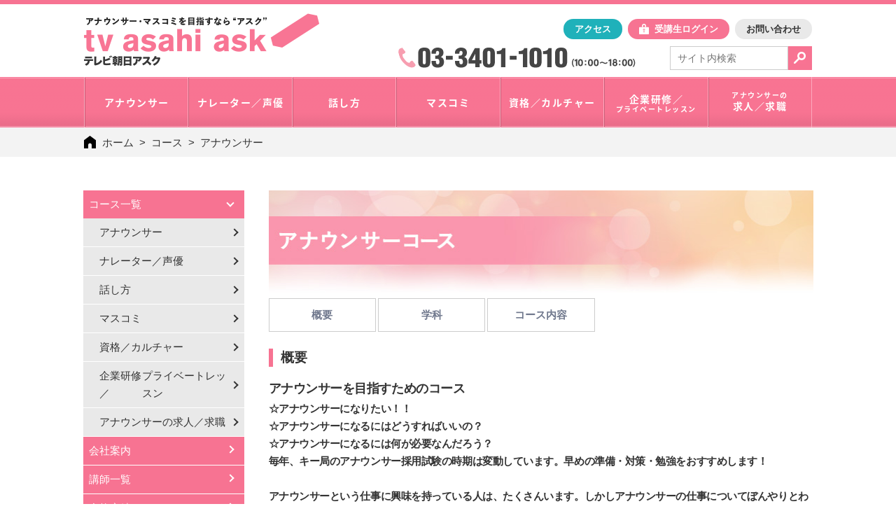

--- FILE ---
content_type: text/html; charset=UTF-8
request_url: https://www.tv-asahi-ask.co.jp/course/%E3%82%A2%E3%83%8A%E3%82%A6%E3%83%B3%E3%82%B5%E3%83%BC-12/
body_size: 64426
content:
<!DOCTYPE html>
<html lang="ja">
<head>
	<meta charset="UTF-8" />
		<title>アナウンサー  |  テレビ朝日のアナウンススクール【テレビ朝日アスク】</title>
	<meta name="description" content="アナウンサー・マスコミ就職を目指すなら、合格実績No.1のアスクへ！ 話し方・ナレーター・声優・気象予報士・シナリオライター・企業研修など、幅広いコースであなたの夢を叶えるお手伝いをいたします！" />
	<meta name="keywords" content="就活,スクール,研修,社員教育,トレーニング,六本木,港区,東京,アナウンサーになりたい,アナウンサー養成,アナウンサー就活,アナウンサースクール,アナウンススクール,就活講座,就活対策,就活準備,話し方,話し方教室,あがり症,プレゼン,面接対策,メントレ,マインドフルネス,マスコミ就職,マスコミ就活講座,テレビ業界研究,シナリオライター,脚本家になりたい,ナレーターになりたい,ナレーターになるには,ナレーター養成,ナレータースクール,ナレーション,ボイスオーバー,ボイスオーバー養成,声優になりたい,声優養成,声優学校,気象予報士,気象予報士になりたい,気象予報士養成,気象予報士になるには,企業研修,社員研修,新入社員研修,エグゼクティブ研修,プライベートレッスン,きれいな日本語,日本語の発音,絵てがみ,太極拳,フラ,ポジティブエイジンング,アンチエイジング,テレビ局に就職したい," />

	<meta property="og:title" content="アナウンサー・マスコミ就職を目指すなら【テレビ朝日アスク】">
	<meta property="og:description" content="アナウンサーやマスコミ就職を目指すなら開校25周年の実績と信頼・テレビ朝日アスクへ！ 話し方・ナレーター・声優・気象予報士・シナリオライター・企業研修など、幅広いコースであなたの夢を叶えるお手伝いをいたします！">
	<meta property="og:url" content="https://www.tv-asahi-ask.co.jp">
	<meta property="og:type" content="website">
		<meta property="og:image" content="https://img.tv-asahi-ask.co.jp/wp-content/uploads/2021/09/ad_google2021_16-9_a.png">
	<meta property="og:image:width" content="755">
	<meta property="og:image:height" content="427">

	<meta name="viewport" content="width=device-width, initial-scale=1, minimum-scale=1, maximum-scale=1, user-scalable=no">

	<link rel="stylesheet" type="text/css" href="//cdn.jsdelivr.net/jquery.slick/1.6.0/slick.css"/>
	<link rel="shortcut icon" href="https://img.tv-asahi-ask.co.jp/wp-content/themes/ask/img/favicon.ico" type="image/vnd.microsoft.icon"/>
	<link rel="apple-touch-icon" sizes="180x180" href="https://img.tv-asahi-ask.co.jp/wp-content/themes/ask/img/apple-touch-icon-180x180.png">

	<link rel="stylesheet" href="https://img.tv-asahi-ask.co.jp/wp-content/themes/ask/style.css?2025-04-24-144546">

								
	
	  <script>
    var ajaxurl = 'https://www.tv-asahi-ask.co.jp/wp-admin/admin-ajax.php';
  </script>
<link rel='dns-prefetch' href='//img.tv-asahi-ask.co.jp' />
<link rel='dns-prefetch' href='//ajaxzip3.github.io' />
<link rel='dns-prefetch' href='//s.w.org' />
		<script type="text/javascript">
			window._wpemojiSettings = {"baseUrl":"https:\/\/s.w.org\/images\/core\/emoji\/2\/72x72\/","ext":".png","svgUrl":"https:\/\/s.w.org\/images\/core\/emoji\/2\/svg\/","svgExt":".svg","source":{"concatemoji":"https:\/\/www.tv-asahi-ask.co.jp\/wp-includes\/js\/wp-emoji-release.min.js?ver=4.6.1"}};
			!function(a,b,c){function d(a){var c,d,e,f,g,h=b.createElement("canvas"),i=h.getContext&&h.getContext("2d"),j=String.fromCharCode;if(!i||!i.fillText)return!1;switch(i.textBaseline="top",i.font="600 32px Arial",a){case"flag":return i.fillText(j(55356,56806,55356,56826),0,0),!(h.toDataURL().length<3e3)&&(i.clearRect(0,0,h.width,h.height),i.fillText(j(55356,57331,65039,8205,55356,57096),0,0),c=h.toDataURL(),i.clearRect(0,0,h.width,h.height),i.fillText(j(55356,57331,55356,57096),0,0),d=h.toDataURL(),c!==d);case"diversity":return i.fillText(j(55356,57221),0,0),e=i.getImageData(16,16,1,1).data,f=e[0]+","+e[1]+","+e[2]+","+e[3],i.fillText(j(55356,57221,55356,57343),0,0),e=i.getImageData(16,16,1,1).data,g=e[0]+","+e[1]+","+e[2]+","+e[3],f!==g;case"simple":return i.fillText(j(55357,56835),0,0),0!==i.getImageData(16,16,1,1).data[0];case"unicode8":return i.fillText(j(55356,57135),0,0),0!==i.getImageData(16,16,1,1).data[0];case"unicode9":return i.fillText(j(55358,56631),0,0),0!==i.getImageData(16,16,1,1).data[0]}return!1}function e(a){var c=b.createElement("script");c.src=a,c.type="text/javascript",b.getElementsByTagName("head")[0].appendChild(c)}var f,g,h,i;for(i=Array("simple","flag","unicode8","diversity","unicode9"),c.supports={everything:!0,everythingExceptFlag:!0},h=0;h<i.length;h++)c.supports[i[h]]=d(i[h]),c.supports.everything=c.supports.everything&&c.supports[i[h]],"flag"!==i[h]&&(c.supports.everythingExceptFlag=c.supports.everythingExceptFlag&&c.supports[i[h]]);c.supports.everythingExceptFlag=c.supports.everythingExceptFlag&&!c.supports.flag,c.DOMReady=!1,c.readyCallback=function(){c.DOMReady=!0},c.supports.everything||(g=function(){c.readyCallback()},b.addEventListener?(b.addEventListener("DOMContentLoaded",g,!1),a.addEventListener("load",g,!1)):(a.attachEvent("onload",g),b.attachEvent("onreadystatechange",function(){"complete"===b.readyState&&c.readyCallback()})),f=c.source||{},f.concatemoji?e(f.concatemoji):f.wpemoji&&f.twemoji&&(e(f.twemoji),e(f.wpemoji)))}(window,document,window._wpemojiSettings);
		</script>
		<style type="text/css">
img.wp-smiley,
img.emoji {
	display: inline !important;
	border: none !important;
	box-shadow: none !important;
	height: 1em !important;
	width: 1em !important;
	margin: 0 .07em !important;
	vertical-align: -0.1em !important;
	background: none !important;
	padding: 0 !important;
}
</style>
<link rel='stylesheet' id='contact-form-7-css'  href='https://img.tv-asahi-ask.co.jp/wp-content/plugins/contact-form-7/includes/css/styles.css?ver=4.4.2' type='text/css' media='all' />
<link rel='https://api.w.org/' href='https://www.tv-asahi-ask.co.jp/wp-json/' />
<link rel="canonical" href="https://www.tv-asahi-ask.co.jp/course/%e3%82%a2%e3%83%8a%e3%82%a6%e3%83%b3%e3%82%b5%e3%83%bc-12/" />
<link rel="alternate" type="application/json+oembed" href="https://www.tv-asahi-ask.co.jp/wp-json/oembed/1.0/embed?url=https%3A%2F%2Fwww.tv-asahi-ask.co.jp%2Fcourse%2F%25e3%2582%25a2%25e3%2583%258a%25e3%2582%25a6%25e3%2583%25b3%25e3%2582%25b5%25e3%2583%25bc-12%2F" />
<link rel="alternate" type="text/xml+oembed" href="https://www.tv-asahi-ask.co.jp/wp-json/oembed/1.0/embed?url=https%3A%2F%2Fwww.tv-asahi-ask.co.jp%2Fcourse%2F%25e3%2582%25a2%25e3%2583%258a%25e3%2582%25a6%25e3%2583%25b3%25e3%2582%25b5%25e3%2583%25bc-12%2F&#038;format=xml" />

	
    <!-- Global site tag (gtag.js) - Google Ads: 1065645433 --> <script async src="https://www.googletagmanager.com/gtag/js?id=AW-1065645433"></script> <script> window.dataLayer = window.dataLayer || []; function gtag(){dataLayer.push(arguments);} gtag('js', new Date()); gtag('config', 'AW-1065645433'); </script> 
	
	<!-- Global site tag (gtag.js) - Google Analytics -->
	<script async src="https://www.googletagmanager.com/gtag/js?id=G-PJVV3KWZJJ"></script>
	<script>
	  window.dataLayer = window.dataLayer || [];
	  function gtag(){dataLayer.push(arguments);}
	  gtag('js', new Date());
	  gtag('config', 'G-PJVV3KWZJJ');
	</script>

</head>


	
	<body id="top" class="single single-course postid-6658 p-%e3%82%a2%e3%83%8a%e3%82%a6%e3%83%b3%e3%82%b5%e3%83%bc-12" >

		<div class="ly-wrapper">

			<header class="ly-header">
				<div class="inner">
											<p class="logo is-page">
							<a href="https://www.tv-asahi-ask.co.jp/">「アナウンサー・マスコミを目指すなら"アスク"」テレビ朝日アスク</a>
						</p>
					
					<div class="contents">
						<div class="list">
							<ul>
								
								<li><a href="https://www.tv-asahi-ask.co.jp/company/access/" class="access">アクセス</a></li>

																	<li><a href="https://www.tv-asahi-ask.co.jp/login/" class="login">受講生ログイン</a></li>
								
								<li id="menu-item-920" class="menu-item menu-item-type-post_type menu-item-object-information menu-item-920"><a href="https://www.tv-asahi-ask.co.jp/information/contact/">お問い合わせ</a></li>
							</ul>
						</div>
						<div class="holder">
							<div class="contact">
								<p>
									電話で問合せ：<address class="tel">03-3401-1010</address>
									火曜~日曜 10:00~18:00
								</p>
							</div>
							<div class="m-searchbox-01">
								<form id="search-form" method="get" action="https://www.tv-asahi-ask.co.jp/search/" class="search-form">
									<div class="inner">
																				<div class="input">
											<input id="search-input" type="text" name="q" value="" class="search-input" placeholder="サイト内検索">
										</div>
										<div class="btn">
											<button id="search-submit" type="submit" class="search-submit">検索</button>
										</div>
									</div>
								</form>
							</div>
						</div>
					</div>
				</div>

				
									<div class="m-nav-01 js-global-nav">
						<nav class="inner">
							<ul>
																	
									<li class="js-gnav-trigger">
																					<a class="category " href="https://www.tv-asahi-ask.co.jp/course1">
												<span>
													アナウンサー												</span>
											</a>
											<div class="nav-holder js-tab-block js-gnav-content">
												<div class="sub-nav">
													<div class="sub-inner">
														<nav class="sub-nav-holder">
															<ul>
																																																	<li class="school_term">
																		募集中　春のアナ短期講座																	</li>
																																																	<li>
																		<a href="https://www.tv-asahi-ask.co.jp/dept/3%e6%97%a5%e9%96%93%e9%9b%86%e4%b8%ad%e5%9f%ba%e7%a4%8e%e7%a7%91-21/">
																			3日間集中基礎科																		</a>
																	</li>

																																																																	<li>
																		<a href="https://www.tv-asahi-ask.co.jp/dept/3%e6%97%a5%e9%96%93%e9%9b%86%e4%b8%ad%e7%a0%94%e7%a9%b6%e7%a7%91-22/">
																			3日間集中研究科																		</a>
																	</li>

																																																	<li class="school_term">
																		2月　2028卒アナ就活対策																	</li>
																																																	<li>
																		<a href="https://www.tv-asahi-ask.co.jp/dept/%e3%82%a4%e3%83%b3%e3%82%bf%e3%83%bc%e3%83%b3%ef%bc%86%e5%b0%b1%e6%b4%bb%e3%82%bc%e3%83%9f-13/">
																			インターン＆就活ゼミ																		</a>
																	</li>

																																																	<li class="school_term">
																		募集中　1月生																	</li>
																																																	<li>
																		<a href="https://www.tv-asahi-ask.co.jp/dept/%e5%9f%ba%e7%a4%8e%e7%a0%94%e7%a9%b6%e7%a7%91-26/">
																			基礎研究科																		</a>
																	</li>

																																																																	<li>
																		<a href="https://www.tv-asahi-ask.co.jp/dept/%e5%9f%ba%e7%a4%8e%e7%a7%91-49/">
																			基礎科																		</a>
																	</li>

																																	</ul>
																	<ul>
																																																																	<li>
																		<a href="https://www.tv-asahi-ask.co.jp/dept/%e7%a0%94%e7%a9%b6%e7%a7%91-43/">
																			研究科																		</a>
																	</li>

																																																																	<li>
																		<a href="https://www.tv-asahi-ask.co.jp/dept/%e7%89%b9%e9%80%b2%e3%82%af%e3%83%a9%e3%82%b9-7/">
																			特進クラス																		</a>
																	</li>

																																																																	<li>
																		<a href="https://www.tv-asahi-ask.co.jp/dept/%e3%82%ac%e3%83%81%e8%aa%ad%e3%81%bf%ef%bc%81-5/">
																			ガチ読み！																		</a>
																	</li>

																																																																	<li>
																		<a href="https://www.tv-asahi-ask.co.jp/dept/%e3%80%9011%e6%9c%88%e9%96%8b%e5%82%ac%e3%80%91%e3%82%a2%e3%83%8a%e3%82%a6%e3%83%b3%e3%82%b5%e3%83%bc%e4%bd%93%e9%a8%93%e3%83%ac%e3%83%83%e3%82%b9%e3%83%b3/">
																			【1月開催】アナウンサー体験レッスン																		</a>
																	</li>

																																																	<li class="school_term">
																		学生キャスターオーディション																	</li>
																																																	<li>
																		<a href="https://www.tv-asahi-ask.co.jp/dept/%e5%ad%a6%e7%94%9f%e3%82%ad%e3%83%a3%e3%82%b9%e3%82%bf%e3%83%bc%e3%82%aa%e3%83%bc%e3%83%87%e3%82%a3%e3%82%b7%e3%83%a7%e3%83%b3-23/">
																			学生キャスターオーディション																		</a>
																	</li>

																																	</ul>
																	<ul>
																																															</ul>
														</nav>
													</div>
												</div>
											</div>
																			</li>
								
									<li class="js-gnav-trigger">
																					<a class="category " href="https://www.tv-asahi-ask.co.jp/course9">
												<span>
													ナレーター／声優												</span>
											</a>
											<div class="nav-holder js-tab-block js-gnav-content">
												<div class="sub-nav">
													<div class="sub-inner">
														<nav class="sub-nav-holder">
															<ul>
																																																	<li class="school_term">
																		募集中　1月生																	</li>
																																																	<li>
																		<a href="https://www.tv-asahi-ask.co.jp/dept/%e3%83%8a%e3%83%ac%e3%83%bc%e3%82%bf%e3%83%bc%e3%83%bb%e5%9f%ba%e7%a4%8e%e7%a7%91-23/">
																			ナレーター・基礎科																		</a>
																	</li>

																																																																	<li>
																		<a href="https://www.tv-asahi-ask.co.jp/dept/%e3%83%8a%e3%83%ac%e3%83%bc%e3%82%bf%e3%83%bc%e3%83%bb%e7%a0%94%e7%a9%b6%e7%a7%91-23/">
																			ナレーター・研究科																		</a>
																	</li>

																																																																	<li>
																		<a href="https://www.tv-asahi-ask.co.jp/dept/%e3%83%8a%e3%83%ac%e3%83%bc%e3%82%bf%e3%83%bc%e3%83%bb%e5%b0%82%e7%a7%91-23/">
																			ナレーター・専科																		</a>
																	</li>

																																																																	<li>
																		<a href="https://www.tv-asahi-ask.co.jp/dept/%e3%83%8a%e3%83%ac%e3%83%bc%e3%82%bf%e3%83%bc%e3%83%bb%e3%83%97%e3%83%ad%e7%a7%91-22/">
																			ナレーター・プロ科																		</a>
																	</li>

																																																																	<li>
																		<a href="https://www.tv-asahi-ask.co.jp/dept/%e3%83%8a%e3%83%ac%e3%83%bc%e3%82%bf%e3%83%bc%e3%83%bb%e5%90%89%e7%94%b0%e3%82%bc%e3%83%9f-25/">
																			ナレーター・吉田ゼミ																		</a>
																	</li>

																																	</ul>
																	<ul>
																																																																	<li>
																		<a href="https://www.tv-asahi-ask.co.jp/dept/%e3%83%8a%e3%83%ac%e3%83%bc%e3%82%bf%e3%83%bc%e3%83%bb%e4%b8%ad%e9%87%8c%e3%83%af%e3%83%bc%e3%82%af%e3%82%b7%e3%83%a7%e3%83%83%e3%83%97-13/">
																			ナレーター・中里ワークショップ																		</a>
																	</li>

																																																																	<li>
																		<a href="https://www.tv-asahi-ask.co.jp/dept/%e3%83%8a%e3%83%ac%e3%83%bc%e3%82%bf%e3%83%bc%e3%83%bb%e3%82%ac%e3%83%81%e8%aa%ad%e3%81%bf%ef%bc%81-13/">
																			ナレーター・ガチ読み！																		</a>
																	</li>

																																																																	<li>
																		<a href="https://www.tv-asahi-ask.co.jp/dept/%e3%83%8a%e3%83%ac%e3%83%bc%e3%82%bf%e3%83%bc%e3%83%bb%e4%bd%93%e9%a8%93%e3%83%ac%e3%83%83%e3%82%b9%e3%83%b3-3/">
																			【1月開催】ナレーター体験レッスン																		</a>
																	</li>

																																															</ul>
														</nav>
													</div>
												</div>
											</div>
																			</li>
								
									<li class="js-gnav-trigger">
																					<a class="category " href="https://www.tv-asahi-ask.co.jp/course10">
												<span>
													話し方												</span>
											</a>
											<div class="nav-holder js-tab-block js-gnav-content">
												<div class="sub-nav">
													<div class="sub-inner">
														<nav class="sub-nav-holder">
															<ul>
																																																	<li class="school_term">
																		募集中　1月生																	</li>
																																																	<li>
																		<a href="https://www.tv-asahi-ask.co.jp/dept/%e8%a9%b1%e3%81%97%e6%96%b9%e6%95%99%e5%ae%a4-37/">
																			話し方教室																		</a>
																	</li>

																																															</ul>
														</nav>
													</div>
												</div>
											</div>
																			</li>
								
									<li class="js-gnav-trigger">
																					<a class="category " href="https://www.tv-asahi-ask.co.jp/course2">
												<span>
													マスコミ												</span>
											</a>
											<div class="nav-holder js-tab-block js-gnav-content">
												<div class="sub-nav">
													<div class="sub-inner">
														<nav class="sub-nav-holder">
															<ul>
																																																	<li class="school_term">
																		募集中　1月生																	</li>
																																																	<li>
																		<a href="https://www.tv-asahi-ask.co.jp/dept/%e3%82%b7%e3%83%8a%e3%83%aa%e3%82%aa%e3%83%a9%e3%82%a4%e3%82%bf%e3%83%bc-%e5%88%9d%e7%b4%9a-10/">
																			シナリオライター 初級																		</a>
																	</li>

																																																																	<li>
																		<a href="https://www.tv-asahi-ask.co.jp/dept/%e3%82%b7%e3%83%8a%e3%83%aa%e3%82%aa%e3%83%a9%e3%82%a4%e3%82%bf%e3%83%bc-%e4%b8%8a%e7%b4%9a-10/">
																			シナリオライター 上級																		</a>
																	</li>

																																															</ul>
														</nav>
													</div>
												</div>
											</div>
																			</li>
								
									<li class="js-gnav-trigger">
																					<a class="category " href="https://www.tv-asahi-ask.co.jp/course11">
												<span>
													資格／カルチャー												</span>
											</a>
											<div class="nav-holder js-tab-block js-gnav-content">
												<div class="sub-nav">
													<div class="sub-inner">
														<nav class="sub-nav-holder">
															<ul>
																																																	<li class="school_term">
																		募集中　気象予報士養成																	</li>
																																																	<li>
																		<a href="https://www.tv-asahi-ask.co.jp/dept/3%e6%9c%88%ef%bd%9e-%e6%b0%97%e8%b1%a1%e4%ba%88%e5%a0%b1%e5%a3%ab%e3%83%bb%e5%ad%a6%e7%a7%91-6/">
																			3月～ 気象予報士・学科																		</a>
																	</li>

																																																																	<li>
																		<a href="https://www.tv-asahi-ask.co.jp/dept/3%e6%9c%88%ef%bd%9e-%e6%b0%97%e8%b1%a1%e4%ba%88%e5%a0%b1%e5%a3%ab%e3%83%bb%e5%ae%9f%e6%8a%80-6/">
																			3月～ 気象予報士・実技																		</a>
																	</li>

																																																	<li class="school_term">
																		募集中　1月生																	</li>
																																																	<li>
																		<a href="https://www.tv-asahi-ask.co.jp/dept/%e3%83%a1%e3%83%b3%e3%82%bf%e3%83%ab%e3%83%88%e3%83%ac%e3%83%bc%e3%83%8b%e3%83%b3%e3%82%b0%e3%83%bb2%e6%9c%88%e3%82%af%e3%83%a9%e3%82%b9-10/">
																			メンタルトレーニング・2月クラス																		</a>
																	</li>

																																																																	<li>
																		<a href="https://www.tv-asahi-ask.co.jp/dept/1%ef%bd%9e3%e6%9c%88-%e6%9b%b8%e7%94%bb%e6%95%99%e5%ae%a4-2/">
																			1～3月 書画教室																		</a>
																	</li>

																																																																	<li>
																		<a href="https://www.tv-asahi-ask.co.jp/dept/%e5%88%9d%e3%82%81%e3%81%a6%e3%81%ae%e3%83%95%e3%83%a9-21/">
																			初めてのフラ																		</a>
																	</li>

																																	</ul>
																	<ul>
																																																																	<li>
																		<a href="https://www.tv-asahi-ask.co.jp/dept/%e5%a4%aa%e6%a5%b5%e6%8b%b3%e3%83%bb0210%e3%82%af%e3%83%a9%e3%82%b9/">
																			太極拳・0210クラス																		</a>
																	</li>

																																																																	<li>
																		<a href="https://www.tv-asahi-ask.co.jp/dept/%e5%a4%aa%e6%a5%b5%e6%8b%b3%e3%83%bb0224%e3%82%af%e3%83%a9%e3%82%b9/">
																			太極拳・0224クラス																		</a>
																	</li>

																																																																	<li>
																		<a href="https://www.tv-asahi-ask.co.jp/dept/%e3%83%a1%e3%83%b3%e3%82%bf%e3%83%ab%e3%83%88%e3%83%ac%e3%83%bc%e3%83%8b%e3%83%b3%e3%82%b0%e3%83%bb3%e6%9c%88%e3%82%af%e3%83%a9%e3%82%b9-10/">
																			メンタルトレーニング・3月クラス																		</a>
																	</li>

																																																																	<li>
																		<a href="https://www.tv-asahi-ask.co.jp/dept/%e5%a4%aa%e6%a5%b5%e6%8b%b3%e3%83%bb0113%e3%82%af%e3%83%a9%e3%82%b9/">
																			太極拳・0113クラス																		</a>
																	</li>

																																																																	<li>
																		<a href="https://www.tv-asahi-ask.co.jp/dept/%e5%a4%aa%e6%a5%b5%e6%8b%b3%e3%83%bb0127%e3%82%af%e3%83%a9%e3%82%b9/">
																			太極拳・0127クラス																		</a>
																	</li>

																																	</ul>
																	<ul>
																																																																	<li>
																		<a href="https://www.tv-asahi-ask.co.jp/dept/%e3%83%a1%e3%83%b3%e3%82%bf%e3%83%ab%e3%83%88%e3%83%ac%e3%83%bc%e3%83%8b%e3%83%b3%e3%82%b0%e3%83%bb1%e6%9c%88%e3%82%af%e3%83%a9%e3%82%b9-6/">
																			メンタルトレーニング・1月クラス																		</a>
																	</li>

																																															</ul>
														</nav>
													</div>
												</div>
											</div>
																			</li>
								
									<li class="js-gnav-trigger">
																					<a class="category " href="https://www.tv-asahi-ask.co.jp/course12">
												<span>
													企業研修／<i class="small">プライベートレッスン</i>												</span>
											</a>
											<div class="nav-holder js-tab-block js-gnav-content">
												<div class="sub-nav">
													<div class="sub-inner">
														<nav class="sub-nav-holder">
															<ul>
																																																	<li class="school_term">
																		研修／プライベートレッスン																	</li>
																																																	<li>
																		<a href="https://www.tv-asahi-ask.co.jp/dept/%e4%bc%81%e6%a5%ad%e5%90%91%e3%81%91%e7%a0%94%e4%bf%ae/">
																			企業向け研修																		</a>
																	</li>

																																																																	<li>
																		<a href="https://www.tv-asahi-ask.co.jp/dept/%e3%83%97%e3%83%a9%e3%82%a4%e3%83%99%e3%83%bc%e3%83%88%e3%83%ac%e3%83%83%e3%82%b9%e3%83%b3-2/">
																			プライベートレッスン																		</a>
																	</li>

																																															</ul>
														</nav>
													</div>
												</div>
											</div>
																			</li>
								
									<li class="js-gnav-trigger">
																					<a class="category " href="https://www.tv-asahi-ask.co.jp/course13">
												<span>
													<i class="small">アナウンサーの</i>求人／求職												</span>
											</a>
											<div class="nav-holder js-tab-block js-gnav-content">
												<div class="sub-nav">
													<div class="sub-inner">
														<nav class="sub-nav-holder">
															<ul>
																																																	<li class="school_term">
																		アナウンサーの求職／求人																	</li>
																																																	<li>
																		<a href="https://www.tv-asahi-ask.co.jp/dept/%e3%82%ad%e3%83%a3%e3%83%aa%e3%82%a2%e3%82%a2%e3%83%83%e3%83%97%e3%83%ac%e3%83%83%e3%82%b9%e3%83%b3-10/">
																			キャリアアップレッスン																		</a>
																	</li>

																																																																	<li>
																		<a href="https://www.tv-asahi-ask.co.jp/dept/%e3%82%a2%e3%83%8a%e3%82%a6%e3%83%b3%e3%82%b5%e3%83%bc%e3%81%ae%e6%b1%82%e8%81%b7%e3%82%92%e3%80%81%e3%82%a2%e3%82%b9%e3%82%af%e3%81%8c%e3%81%8a%e6%89%8b%e4%bc%9d%e3%81%84%ef%bc%81-18/">
																			登録無料!　アナ経験者の求職・転局																		</a>
																	</li>

																																																																	<li>
																		<a href="https://www.tv-asahi-ask.co.jp/dept/%e3%82%a2%e3%83%8a%e3%82%a6%e3%83%b3%e3%82%b5%e3%83%bc%e3%82%92%e6%b1%82%e4%ba%ba%e3%81%97%e3%81%9f%e3%81%84%e3%81%94%e6%8b%85%e5%bd%93%e8%80%85%e6%a7%98-19/">
																			人材紹介／派遣に対応　アナ経験者採用																		</a>
																	</li>

																																															</ul>
														</nav>
													</div>
												</div>
											</div>
																			</li>
															</ul>
						</nav>
					</div>
							</header>

			
													<nav class="m-topicpath-01">
						<ul>
														
																										<li class="menu-item ">
										<a href="https://www.tv-asahi-ask.co.jp">
											ホーム										</a>
									</li>
																										<li class="menu-item ">
										<a href="https://www.tv-asahi-ask.co.jp/course/">
											コース										</a>
									</li>
																										<li class="menu-item is-active">
										<a >
											アナウンサー										</a>
									</li>
															
						</ul><!-- /bnav-items -->
					</nav>
				
			

	<div class="ly-container-2column p-course">

		<aside class="ly-sidebar">
	<div class="ly-sidebar-section">
		<div class="m-nav-sidebar-01">

			<ul>
				<li class="is-category is-active">
					<a href="https://www.tv-asahi-ask.co.jp/course/">コース一覧</a>
					<div class="list-course">
						<ul>
														<li class=" is-course">
								<a href="https://www.tv-asahi-ask.co.jp/course1">
									アナウンサー								</a>
																</li>
														<li class=" is-course">
								<a href="https://www.tv-asahi-ask.co.jp/course9">
									ナレーター／声優								</a>
																</li>
														<li class=" is-course">
								<a href="https://www.tv-asahi-ask.co.jp/course10">
									話し方								</a>
																</li>
														<li class=" is-course">
								<a href="https://www.tv-asahi-ask.co.jp/course2">
									マスコミ								</a>
																</li>
														<li class=" is-course">
								<a href="https://www.tv-asahi-ask.co.jp/course11">
									資格／カルチャー								</a>
																</li>
														<li class=" is-course">
								<a href="https://www.tv-asahi-ask.co.jp/course12">
									企業研修／<i class="small">プライベートレッスン</i>								</a>
																</li>
														<li class=" is-course">
								<a href="https://www.tv-asahi-ask.co.jp/course13">
									<i class="small">アナウンサーの</i>求人／求職								</a>
																</li>
													</ul>
					</div>
				</li>
																					<li class="is-category ">
							<a href="https://www.tv-asahi-ask.co.jp/company">
								会社案内							</a>
							
						</li>
					
																					<li class="is-category ">
							<a href="https://www.tv-asahi-ask.co.jp/teacher">
								講師一覧							</a>
							
						</li>
					
																					<li class="is-category ">
							<a href="https://www.tv-asahi-ask.co.jp/record">
								合格実績							</a>
							
						</li>
					
																					<li class="is-category ">
							<a href="https://www.tv-asahi-ask.co.jp/voice">
								受講者の声							</a>
							
						</li>
					
																					<li class="is-category ">
							<a href="https://www.tv-asahi-ask.co.jp/news">
								ニュース							</a>
							
						</li>
					
															
						<li class="is-category">
							<a href="https://www.tv-asahi-ask.co.jp/information/qa/">
								よくある質問							</a>
						</li>
					
				
			</ul>
		</div>
	</div>

	<div class="ly-sidebar-section ly-btn-area">
		<li id="menu-item-953" class="menu-item menu-item-type-post_type menu-item-object-information menu-item-953"><a href="https://www.tv-asahi-ask.co.jp/information/contact/">お問い合わせ</a></li>

		
					<li class="is-login"><a href="https://www.tv-asahi-ask.co.jp/login/" class="login">受講生ログイン</a></li>
			</div>

</aside>

		<div class="ly-contents">

			
												<h1 class="p-main-image-01">
						<img src="https://img.tv-asahi-ask.co.jp/wp-content/uploads/2016/12/annauncer_pcmain_03.jpg" width="100%" height="auto" alt="アナウンサー">
					</h1>
				
				<nav class="p-nav-01">
					<ul>
													<li><a href="#anc-overview">概要</a></li>
						
													<li><a href="#anc-dept">学科</a></li>
						
													<li><a href="#anc-contents">コース内容</a></li>
						
						
						
					</ul>
				</nav>

									<section class="p-overview-01" id="anc-overview">
						<div class="m-ttl-03">
							<div class="inner">
								<h3>概要</h3>
							</div>
						</div>

						<div class="explain">
							<p>
								<h1><Font Size="4">アナウンサーを目指すためのコース</Font><br>
☆アナウンサーになりたい！！<br>
☆アナウンサーになるにはどうすればいいの？<br>
☆アナウンサーになるには何が必要なんだろう？<br></h1>
毎年、キー局のアナウンサー採用試験の時期は変動しています。早めの準備・対策・勉強をおすすめします！<br>
<br>
アナウンサーという仕事に興味を持っている人は、たくさんいます。しかしアナウンサーの仕事についてぼんやりとわかっていても、具体的にはどんな仕事かわからない人も多いことでしょう。<br>
また「アナウンサーって、どんな勉強をしたらなれるの？」「どこで習ったらいいの？」「何を習ったらいいの？」と思っている人・迷っている人も…。<br>
テレビ朝日アスクでは、テレビ朝日の報道/情報・スポーツ・クイズ・音楽・バラエティ番組などで活躍する現役のアナウンサーやベテランのOB・OGアナウンサーが、初心者から経験者まで丁寧に指導します。<br>							</p>
						</div>
					</section>
				

									<section class="p-news-holder-01">
						<div class="ttl">
							<div class="inner">
								<h3>ニュース</h3>
								<div class="btn m-btn-more-01">
									<a href="https://www.tv-asahi-ask.co.jp/news/#anc-6658">もっと見る</a>
								</div>
							</div>
						</div>
						<div class="contents">

							<div class="p-news-list-01">
								<ul>
																		<li>
										<time>2019.02.22</time>
										<p>
											<a href="https://www.tv-asahi-ask.co.jp/news/2%e6%9c%88%e3%82%b9%e3%82%bf%e3%83%bc%e3%83%88%e3%80%8c%e5%9f%ba%e7%a4%8e%e7%a0%94%e7%a9%b6%e7%a7%91%e3%80%8d%e3%80%8c%e5%9f%ba%e7%a4%8e%e7%a7%91%e3%80%8d%e3%81%be%e3%81%a0%e9%96%93%e3%81%ab%e5%90%88/">2月スタート「基礎研究科」「基礎科」まだ間に合う！</a>
										</p>
									</li>
																	</ul>
							</div>
						</div>

					</section>
				
									<section class="p-course-card-01" id="anc-dept">
						<div class="p-course-list-detail-01">
							<ul>
																<li class="school_term"></li>
								
									<li>
										<div class="inner">
											<figure class="image">
												<a href="https://www.tv-asahi-ask.co.jp/dept/%e5%9f%ba%e7%a4%8e%e7%a7%91%e3%83%bb2%e6%9c%88%e3%82%af%e3%83%a9%e3%82%b9/">
																											<img src="https://img.tv-asahi-ask.co.jp/wp-content/uploads/2019/01/i_anbsc_02-1.jpg" width="100%" height="auto" alt="">
																									</a>
											</figure>
											<div class="text">

																									<h5 class="ttl">
														<div class="inner">基礎科・2月クラス</div>
													</h5>
												
																									<div class="excerpt">
														発声法・滑舌・アクセントなどを中心に、アナウンスの基本をレッスンし...													</div>
												
											</div>
											<div class="btn-list">
												<ul>
													<li><a href="https://www.tv-asahi-ask.co.jp/dept/%e5%9f%ba%e7%a4%8e%e7%a7%91%e3%83%bb2%e6%9c%88%e3%82%af%e3%83%a9%e3%82%b9/">詳細</a></li>
													<li><a href="https://www.tv-asahi-ask.co.jp/student-lesson-signup/?dept_id=6660">申し込む</a></li>
												</ul>
											</div>
										</div>
									</li>
															</ul>
						</div>
					</section>
				
				
					<section class="p-course-detail-01" id="anc-contents">
						<div class="m-ttl-03">
							<div class="inner">
								<h3>コース内容</h3>
							</div>
						</div>
						<div class="contents">

							
																	<div class="postContent">
										<p><img class="aligncenter size-full wp-image-1245" src="https://www.tv-asahi-ask.co.jp/wp-content/uploads/2016/12/takeuchi_yoshie01.jpg" alt="takeuchi_yoshie01" width="600" height="360" srcset="https://img.tv-asahi-ask.co.jp/wp-content/uploads/2016/12/takeuchi_yoshie01.jpg 600w, https://img.tv-asahi-ask.co.jp/wp-content/uploads/2016/12/takeuchi_yoshie01-300x180.jpg 300w" sizes="(max-width: 600px) 100vw, 600px" /><br />
<strong>【アナウンサー養成コースの講座】</strong><br />
「基礎科」では、基本となる腹式呼吸・発声法、発音、アクセントから、しっかり正確にわかりやすく伝えるためのニュース原稿、スポーツニュース原稿の読みを指導。ほかに表現力を鍛えるためのフリートーク、即興的な表現力を養うためのパネル描写など、多彩なカリキュラムを組んでいます。<br />
「研究科」など上級のクラスでは、グループトーク・取材力・創造力・独創性・プレゼンテーションの力を養うカリキュラムが加わってきます。<br />
またスポーツ実況、新聞記事などの紹介による即興的な表現力をつける指導も行っています。<br />
基本的な受講順序は<br />
基礎科→研究科→専科→就職セミナー→試験対策実戦クラス<br />
ですが、必要に応じて 「リポート実況ゼミ」「ヘアメイク・フォトスタジオ」なども受講していただけます。</p>
<p><strong>【迷ったら“アスク”へ！】</strong><br />
アナウンサーという仕事にとても興味があるけれど…<br />
☆仕事内容がよく分からない<br />
☆勉強をしたらいいの？<br />
☆どこで習ったらいいの？<br />
と迷っている方は、ぜひテレビ朝日アスクに来てみてください。<br />
数あるアナウンサー養成スクールの中でも、東京キー局だけでなく、全国のテレビ・ラジオ局のアナウンサー合格実績は抜群です。<br />
「アナウンサーになりたい」と思ったら、今すぐテレビ朝日アスクの門を叩いてみてください。テレビ朝日アスクは、アナウンサーになりたいあなたを一生懸命に応援します！<br />
夢を共に育み、叶えましょう！</p>
<p><strong>【アナウンサーの採用試験】</strong><br />
アナウンサーの採用試験では、エントリーシートで何を表現しておくかがとても大切です。エントリーシートは面接試験の際、試験官に自分の魅力を聞いてもらう糸口を作るものです。<br />
何をどこまで書いたらいいの？テレビ朝日アスクの講座や構内には、エントリーシート作りのたくさんのヒントが溢れています。<br />
アスクでは、テレビ朝日の現役アナウンサーが校長や講師を務めています。現場ではどんなアナウンサーが求められているのか？などテレビの最前線の情報に触れ、テレビの現場で活躍するアナウンサーの魅力を直接実感することができます。</p>
<p><strong>【設備・環境も充実！】</strong><br />
<img class="aligncenter size-full wp-image-1401" src="https://www.tv-asahi-ask.co.jp/wp-content/uploads/2016/12/jishutre.jpg" alt="jishutre" width="600" height="402" srcset="https://img.tv-asahi-ask.co.jp/wp-content/uploads/2016/12/jishutre.jpg 600w, https://img.tv-asahi-ask.co.jp/wp-content/uploads/2016/12/jishutre-300x201.jpg 300w" sizes="(max-width: 600px) 100vw, 600px" /><br />
防音設備の整った空き教室で発声練習などができることも、他のアナウンサースクールにはない魅力の一つです。そこには、アナウンサーの内定をもらった先輩たちが自主練習に来ることも。先輩からアドバイスを受けたりできることも魅力です。<br />
ラウンジには、エントリーシートを仕上げたり大学のレポートを書くアスク生の姿が。そして、互いに「絶対、アナウンサーになりたい！アナウンサーになってやる！」と日々励まし合い、切磋琢磨しています。こうした雰囲気の中、Hop! Step!! Jump!!! とアナンサーへの夢が近づきます。<br />
ほかに、アスクのホームページに掲載している「受講の感想」、見事アナウンサーに合格した「先輩からのメッセージ」も是非参考にしてみてください。<br />
テレビ朝日アスクには「アナウンサーになりたい！」「絶対、アナウンサーになってやる！」という受講生の皆さんの努力と熱い思い、それをサポートする講師陣の熱意が溢れています。こうした環境が、抜群の合格実績につながっているのです。</p>
<p><strong>【アスクはここが違います！】</strong><br />
どのアナウンサースクールに通おうか迷っている皆さん！<br />
アスクが他のスクールとどう違うのか、その秘密を教えます。<br />
なんでこんなに合格者が出るのか、きっと納得いただけます。</p>
<p><strong>１．自主練習が出来る！</strong><br />
10:30〜20:30まで、好きな時間に来て好きなだけ自主練習ができます（月曜は休館です）。<br />
週に1度の授業を受けただけで、合格するための力が十分身につくと思いますか？<br />
テレビ朝日アスクで受講した皆さんは、毎日のように自主練習に来ています。だから力がつき、採用試験に合格できるのです！</p>
<p><strong>２．「アスク部」に加入出来る！</strong><br />
テレビ朝日アスクには「アスク部」という授業外の集まりがあります。言ってみれば部活・サークルのようなもの。主将や副主将もいますよ。<br />
「アスク部」に入れば、採用やセミナーに関する最新情報、会社説明会のお知らせ、アルバイト情報、アスク生だけにこっそりお伝えするマル秘情報などが無料通信アプリから入手できます。「アスク部」で先輩と仲良くなったり、授業のクラスメート以外の友達を増やしましょう！学生の幹部主導で、たまには「練習会」を自主的に開いたりしています。その仲間との練習が、採用試験の時に大きな力になりますよ！</p>
<p><strong>３．アスク生限定の無料勉強会・説明会がある！</strong><br />
<img class="aligncenter size-full wp-image-1246" src="https://www.tv-asahi-ask.co.jp/wp-content/uploads/2016/12/benkyoukai01.jpg" alt="benkyoukai01" width="600" height="284" srcset="https://img.tv-asahi-ask.co.jp/wp-content/uploads/2016/12/benkyoukai01.jpg 600w, https://img.tv-asahi-ask.co.jp/wp-content/uploads/2016/12/benkyoukai01-300x142.jpg 300w" sizes="(max-width: 600px) 100vw, 600px" /> テレビ朝日アスクの受講生だけが参加できる、無料の勉強会や説明会があります。<br />
アナウンスの仕事を始めたばかりの先輩たちが自分のアナウンサー就職試験対策を話しくれたり、全国のテレビ局・ラジオ局のアナウンサー採用担当者が、アナウンサーを目指す学生に求めるポイントなどを話してくれています。<br />
またテレビ朝日系列局はもちろん他系列も含めて全国の放送局の採用責任者やアナウンス部長などがアスクでアナウンサー採用の会社説明会を開催しています。毎回たくさんの受講生が参加し、大好評です！</p>
<p><strong>４．先輩のアドバイスや体験が聞ける！</strong><br />
内定者やアナウンサーになりたての先輩たちも、折にふれてアスクを訪ねてくれ、練習方法や試験対策について相談にのってくれたりしています。<br />
またラウンジには、先輩たちが書いた試験の体験や後輩へのメッセージノートなど、貴重な情報が溢れています。</p>
<p><strong>５．校長は現役アナウンサー！</strong><br />
<img class="aligncenter size-full wp-image-1247" src="https://www.tv-asahi-ask.co.jp/wp-content/uploads/2016/12/terasaki_takashi01.jpg" alt="terasaki_takashi01" width="600" height="360" srcset="https://img.tv-asahi-ask.co.jp/wp-content/uploads/2016/12/terasaki_takashi01.jpg 600w, https://img.tv-asahi-ask.co.jp/wp-content/uploads/2016/12/terasaki_takashi01-300x180.jpg 300w" sizes="(max-width: 600px) 100vw, 600px" />テレビ朝日アナウンス部の全面バックアップを受け、校長は現役のアナウンサーが務めています。<br />
アスク生になれば、開校時間のいつでも好きな時にアスクに来ることができます。相談したい事があれば、校長が時間を作って相談に乗ることもあります。授業の見学もできますし、校長によるコースの無料説明会も定期的に開催しています。</p>
<p style="text-align: center;"><strong>【アスクに来て良かった、と思っていただくために】</strong><br />
テレビ朝日アスクを選んでくれた皆さんに「アスクに来て良かった」と思っていただけるよう、これからも様々な取り組みをしていきます。こうした姿勢や仲間と一丸となった練習があるからこそ、たくさんの合格者を輩出してきたのだと信じています。<br />
勉強できる環境ときめ細やかなサポート。それが何より大切です。<br />
これだけ充実したスクールはアスクしかないと自負し、受講される皆さんの期待に応えるため、努力を続けていきます。<br />
<img class="aligncenter size-full wp-image-1248" src="https://www.tv-asahi-ask.co.jp/wp-content/uploads/2016/12/kekkishuukai1604.jpg" alt="kekkishuukai1604" width="600" height="335" srcset="https://img.tv-asahi-ask.co.jp/wp-content/uploads/2016/12/kekkishuukai1604.jpg 600w, https://img.tv-asahi-ask.co.jp/wp-content/uploads/2016/12/kekkishuukai1604-300x168.jpg 300w" sizes="(max-width: 600px) 100vw, 600px" /><br />
<a href="https://job.mynavi.jp/conts/2018/tok/local/"><img class="aligncenter size-full wp-image-1083" src="https://www.tv-asahi-ask.co.jp/wp-content/uploads/2016/12/JBA_banner.jpg" alt="jba_banner" width="245" height="95" /></a></p>
									</div>
								
								

													</div>
					</section>
				


				
				

					</div>



	</div>
		<footer class="ly-footer">
			<div class="ly-inner">
				<div class="list-link-01">
					<ul>
							<li id="menu-item-1161" class="menu-item menu-item-type-custom menu-item-object-custom menu-item-1161"><a href="https://www.tv-asahi-ask.co.jp/company/">会社案内</a></li>
<li id="menu-item-1162" class="menu-item menu-item-type-custom menu-item-object-custom menu-item-1162"><a href="https://www.tv-asahi-ask.co.jp/information/qa/">よくある質問</a></li>
<li id="menu-item-1163" class="menu-item menu-item-type-custom menu-item-object-custom menu-item-1163"><a href="https://www.tv-asahi-ask.co.jp/company/access/">アクセス</a></li>
<li id="menu-item-1164" class="menu-item menu-item-type-custom menu-item-object-custom menu-item-1164"><a href="https://www.tv-asahi-ask.co.jp/information/contact/">お問い合わせ</a></li>
					</ul>
				</div>

				
									<div class="list-course">
						<ul>
														<li class="category">
								<h4 class="ttl">
									<a href="https://www.tv-asahi-ask.co.jp/course1">アナウンサー</a>
								</h4>
																<div class="sub">
									<ul>
																															<li class="school_term">
												募集中　春のアナ短期講座											</li>
																																<li>
												<a href="https://www.tv-asahi-ask.co.jp/dept/3%e6%97%a5%e9%96%93%e9%9b%86%e4%b8%ad%e5%9f%ba%e7%a4%8e%e7%a7%91-21/">
													3日間集中基礎科												</a>
											</li>
																																											<li>
												<a href="https://www.tv-asahi-ask.co.jp/dept/3%e6%97%a5%e9%96%93%e9%9b%86%e4%b8%ad%e7%a0%94%e7%a9%b6%e7%a7%91-22/">
													3日間集中研究科												</a>
											</li>
																																<li class="school_term">
												2月　2028卒アナ就活対策											</li>
																																<li>
												<a href="https://www.tv-asahi-ask.co.jp/dept/%e3%82%a4%e3%83%b3%e3%82%bf%e3%83%bc%e3%83%b3%ef%bc%86%e5%b0%b1%e6%b4%bb%e3%82%bc%e3%83%9f-13/">
													インターン＆就活ゼミ												</a>
											</li>
																																<li class="school_term">
												募集中　1月生											</li>
																																<li>
												<a href="https://www.tv-asahi-ask.co.jp/dept/%e5%9f%ba%e7%a4%8e%e7%a0%94%e7%a9%b6%e7%a7%91-26/">
													基礎研究科												</a>
											</li>
																																											<li>
												<a href="https://www.tv-asahi-ask.co.jp/dept/%e5%9f%ba%e7%a4%8e%e7%a7%91-49/">
													基礎科												</a>
											</li>
																							</ul>
												<ul>
																																											<li>
												<a href="https://www.tv-asahi-ask.co.jp/dept/%e7%a0%94%e7%a9%b6%e7%a7%91-43/">
													研究科												</a>
											</li>
																																											<li>
												<a href="https://www.tv-asahi-ask.co.jp/dept/%e7%89%b9%e9%80%b2%e3%82%af%e3%83%a9%e3%82%b9-7/">
													特進クラス												</a>
											</li>
																																											<li>
												<a href="https://www.tv-asahi-ask.co.jp/dept/%e3%82%ac%e3%83%81%e8%aa%ad%e3%81%bf%ef%bc%81-5/">
													ガチ読み！												</a>
											</li>
																																											<li>
												<a href="https://www.tv-asahi-ask.co.jp/dept/%e3%80%9011%e6%9c%88%e9%96%8b%e5%82%ac%e3%80%91%e3%82%a2%e3%83%8a%e3%82%a6%e3%83%b3%e3%82%b5%e3%83%bc%e4%bd%93%e9%a8%93%e3%83%ac%e3%83%83%e3%82%b9%e3%83%b3/">
													【1月開催】アナウンサー体験レッスン												</a>
											</li>
																																<li class="school_term">
												学生キャスターオーディション											</li>
																																<li>
												<a href="https://www.tv-asahi-ask.co.jp/dept/%e5%ad%a6%e7%94%9f%e3%82%ad%e3%83%a3%e3%82%b9%e3%82%bf%e3%83%bc%e3%82%aa%e3%83%bc%e3%83%87%e3%82%a3%e3%82%b7%e3%83%a7%e3%83%b3-23/">
													学生キャスターオーディション												</a>
											</li>
																							</ul>
												<ul>
																														</ul>
								</div>
															</li>
														<li class="category">
								<h4 class="ttl">
									<a href="https://www.tv-asahi-ask.co.jp/course9">ナレーター／声優</a>
								</h4>
																<div class="sub">
									<ul>
																															<li class="school_term">
												募集中　1月生											</li>
																																<li>
												<a href="https://www.tv-asahi-ask.co.jp/dept/%e3%83%8a%e3%83%ac%e3%83%bc%e3%82%bf%e3%83%bc%e3%83%bb%e5%9f%ba%e7%a4%8e%e7%a7%91-23/">
													ナレーター・基礎科												</a>
											</li>
																																											<li>
												<a href="https://www.tv-asahi-ask.co.jp/dept/%e3%83%8a%e3%83%ac%e3%83%bc%e3%82%bf%e3%83%bc%e3%83%bb%e7%a0%94%e7%a9%b6%e7%a7%91-23/">
													ナレーター・研究科												</a>
											</li>
																																											<li>
												<a href="https://www.tv-asahi-ask.co.jp/dept/%e3%83%8a%e3%83%ac%e3%83%bc%e3%82%bf%e3%83%bc%e3%83%bb%e5%b0%82%e7%a7%91-23/">
													ナレーター・専科												</a>
											</li>
																																											<li>
												<a href="https://www.tv-asahi-ask.co.jp/dept/%e3%83%8a%e3%83%ac%e3%83%bc%e3%82%bf%e3%83%bc%e3%83%bb%e3%83%97%e3%83%ad%e7%a7%91-22/">
													ナレーター・プロ科												</a>
											</li>
																																											<li>
												<a href="https://www.tv-asahi-ask.co.jp/dept/%e3%83%8a%e3%83%ac%e3%83%bc%e3%82%bf%e3%83%bc%e3%83%bb%e5%90%89%e7%94%b0%e3%82%bc%e3%83%9f-25/">
													ナレーター・吉田ゼミ												</a>
											</li>
																							</ul>
												<ul>
																																											<li>
												<a href="https://www.tv-asahi-ask.co.jp/dept/%e3%83%8a%e3%83%ac%e3%83%bc%e3%82%bf%e3%83%bc%e3%83%bb%e4%b8%ad%e9%87%8c%e3%83%af%e3%83%bc%e3%82%af%e3%82%b7%e3%83%a7%e3%83%83%e3%83%97-13/">
													ナレーター・中里ワークショップ												</a>
											</li>
																																											<li>
												<a href="https://www.tv-asahi-ask.co.jp/dept/%e3%83%8a%e3%83%ac%e3%83%bc%e3%82%bf%e3%83%bc%e3%83%bb%e3%82%ac%e3%83%81%e8%aa%ad%e3%81%bf%ef%bc%81-13/">
													ナレーター・ガチ読み！												</a>
											</li>
																																											<li>
												<a href="https://www.tv-asahi-ask.co.jp/dept/%e3%83%8a%e3%83%ac%e3%83%bc%e3%82%bf%e3%83%bc%e3%83%bb%e4%bd%93%e9%a8%93%e3%83%ac%e3%83%83%e3%82%b9%e3%83%b3-3/">
													【1月開催】ナレーター体験レッスン												</a>
											</li>
																														</ul>
								</div>
															</li>
														<li class="category">
								<h4 class="ttl">
									<a href="https://www.tv-asahi-ask.co.jp/course10">話し方</a>
								</h4>
																<div class="sub">
									<ul>
																															<li class="school_term">
												募集中　1月生											</li>
																																<li>
												<a href="https://www.tv-asahi-ask.co.jp/dept/%e8%a9%b1%e3%81%97%e6%96%b9%e6%95%99%e5%ae%a4-37/">
													話し方教室												</a>
											</li>
																														</ul>
								</div>
															</li>
														<li class="category">
								<h4 class="ttl">
									<a href="https://www.tv-asahi-ask.co.jp/course2">マスコミ</a>
								</h4>
																<div class="sub">
									<ul>
																															<li class="school_term">
												募集中　1月生											</li>
																																<li>
												<a href="https://www.tv-asahi-ask.co.jp/dept/%e3%82%b7%e3%83%8a%e3%83%aa%e3%82%aa%e3%83%a9%e3%82%a4%e3%82%bf%e3%83%bc-%e5%88%9d%e7%b4%9a-10/">
													シナリオライター 初級												</a>
											</li>
																																											<li>
												<a href="https://www.tv-asahi-ask.co.jp/dept/%e3%82%b7%e3%83%8a%e3%83%aa%e3%82%aa%e3%83%a9%e3%82%a4%e3%82%bf%e3%83%bc-%e4%b8%8a%e7%b4%9a-10/">
													シナリオライター 上級												</a>
											</li>
																														</ul>
								</div>
															</li>
														<li class="category">
								<h4 class="ttl">
									<a href="https://www.tv-asahi-ask.co.jp/course11">資格／カルチャー</a>
								</h4>
																<div class="sub">
									<ul>
																															<li class="school_term">
												募集中　気象予報士養成											</li>
																																<li>
												<a href="https://www.tv-asahi-ask.co.jp/dept/3%e6%9c%88%ef%bd%9e-%e6%b0%97%e8%b1%a1%e4%ba%88%e5%a0%b1%e5%a3%ab%e3%83%bb%e5%ad%a6%e7%a7%91-6/">
													3月～ 気象予報士・学科												</a>
											</li>
																																											<li>
												<a href="https://www.tv-asahi-ask.co.jp/dept/3%e6%9c%88%ef%bd%9e-%e6%b0%97%e8%b1%a1%e4%ba%88%e5%a0%b1%e5%a3%ab%e3%83%bb%e5%ae%9f%e6%8a%80-6/">
													3月～ 気象予報士・実技												</a>
											</li>
																																<li class="school_term">
												募集中　1月生											</li>
																																<li>
												<a href="https://www.tv-asahi-ask.co.jp/dept/%e3%83%a1%e3%83%b3%e3%82%bf%e3%83%ab%e3%83%88%e3%83%ac%e3%83%bc%e3%83%8b%e3%83%b3%e3%82%b0%e3%83%bb2%e6%9c%88%e3%82%af%e3%83%a9%e3%82%b9-10/">
													メンタルトレーニング・2月クラス												</a>
											</li>
																																											<li>
												<a href="https://www.tv-asahi-ask.co.jp/dept/1%ef%bd%9e3%e6%9c%88-%e6%9b%b8%e7%94%bb%e6%95%99%e5%ae%a4-2/">
													1～3月 書画教室												</a>
											</li>
																																											<li>
												<a href="https://www.tv-asahi-ask.co.jp/dept/%e5%88%9d%e3%82%81%e3%81%a6%e3%81%ae%e3%83%95%e3%83%a9-21/">
													初めてのフラ												</a>
											</li>
																							</ul>
												<ul>
																																											<li>
												<a href="https://www.tv-asahi-ask.co.jp/dept/%e5%a4%aa%e6%a5%b5%e6%8b%b3%e3%83%bb0210%e3%82%af%e3%83%a9%e3%82%b9/">
													太極拳・0210クラス												</a>
											</li>
																																											<li>
												<a href="https://www.tv-asahi-ask.co.jp/dept/%e5%a4%aa%e6%a5%b5%e6%8b%b3%e3%83%bb0224%e3%82%af%e3%83%a9%e3%82%b9/">
													太極拳・0224クラス												</a>
											</li>
																																											<li>
												<a href="https://www.tv-asahi-ask.co.jp/dept/%e3%83%a1%e3%83%b3%e3%82%bf%e3%83%ab%e3%83%88%e3%83%ac%e3%83%bc%e3%83%8b%e3%83%b3%e3%82%b0%e3%83%bb3%e6%9c%88%e3%82%af%e3%83%a9%e3%82%b9-10/">
													メンタルトレーニング・3月クラス												</a>
											</li>
																																											<li>
												<a href="https://www.tv-asahi-ask.co.jp/dept/%e5%a4%aa%e6%a5%b5%e6%8b%b3%e3%83%bb0113%e3%82%af%e3%83%a9%e3%82%b9/">
													太極拳・0113クラス												</a>
											</li>
																																											<li>
												<a href="https://www.tv-asahi-ask.co.jp/dept/%e5%a4%aa%e6%a5%b5%e6%8b%b3%e3%83%bb0127%e3%82%af%e3%83%a9%e3%82%b9/">
													太極拳・0127クラス												</a>
											</li>
																							</ul>
												<ul>
																																											<li>
												<a href="https://www.tv-asahi-ask.co.jp/dept/%e3%83%a1%e3%83%b3%e3%82%bf%e3%83%ab%e3%83%88%e3%83%ac%e3%83%bc%e3%83%8b%e3%83%b3%e3%82%b0%e3%83%bb1%e6%9c%88%e3%82%af%e3%83%a9%e3%82%b9-6/">
													メンタルトレーニング・1月クラス												</a>
											</li>
																														</ul>
								</div>
															</li>
														<li class="category">
								<h4 class="ttl">
									<a href="https://www.tv-asahi-ask.co.jp/course12">企業研修／<i class="small">プライベートレッスン</i></a>
								</h4>
																<div class="sub">
									<ul>
																															<li class="school_term">
												研修／プライベートレッスン											</li>
																																<li>
												<a href="https://www.tv-asahi-ask.co.jp/dept/%e4%bc%81%e6%a5%ad%e5%90%91%e3%81%91%e7%a0%94%e4%bf%ae/">
													企業向け研修												</a>
											</li>
																																											<li>
												<a href="https://www.tv-asahi-ask.co.jp/dept/%e3%83%97%e3%83%a9%e3%82%a4%e3%83%99%e3%83%bc%e3%83%88%e3%83%ac%e3%83%83%e3%82%b9%e3%83%b3-2/">
													プライベートレッスン												</a>
											</li>
																														</ul>
								</div>
															</li>
														<li class="category">
								<h4 class="ttl">
									<a href="https://www.tv-asahi-ask.co.jp/course13"><i class="small">アナウンサーの</i>求人／求職</a>
								</h4>
																<div class="sub">
									<ul>
																															<li class="school_term">
												アナウンサーの求職／求人											</li>
																																<li>
												<a href="https://www.tv-asahi-ask.co.jp/dept/%e3%82%ad%e3%83%a3%e3%83%aa%e3%82%a2%e3%82%a2%e3%83%83%e3%83%97%e3%83%ac%e3%83%83%e3%82%b9%e3%83%b3-10/">
													キャリアアップレッスン												</a>
											</li>
																																											<li>
												<a href="https://www.tv-asahi-ask.co.jp/dept/%e3%82%a2%e3%83%8a%e3%82%a6%e3%83%b3%e3%82%b5%e3%83%bc%e3%81%ae%e6%b1%82%e8%81%b7%e3%82%92%e3%80%81%e3%82%a2%e3%82%b9%e3%82%af%e3%81%8c%e3%81%8a%e6%89%8b%e4%bc%9d%e3%81%84%ef%bc%81-18/">
													登録無料!　アナ経験者の求職・転局												</a>
											</li>
																																											<li>
												<a href="https://www.tv-asahi-ask.co.jp/dept/%e3%82%a2%e3%83%8a%e3%82%a6%e3%83%b3%e3%82%b5%e3%83%bc%e3%82%92%e6%b1%82%e4%ba%ba%e3%81%97%e3%81%9f%e3%81%84%e3%81%94%e6%8b%85%e5%bd%93%e8%80%85%e6%a7%98-19/">
													人材紹介／派遣に対応　アナ経験者採用												</a>
											</li>
																														</ul>
								</div>
															</li>
													</ul>
					</div>
				
			</div>

			<!-- sns -->
			<div class="footer_sns_icons">
				<a href="https://x.com/tv_asahi_ask/" target="_blank" class="f_x">
					<img src="https://img.tv-asahi-ask.co.jp/wp-content/themes/ask/img/X_1.png" alt="X">
				</a>
				<a href="https://www.facebook.com/tvasahiask34011010/" target="_blank" class="f_facebook">
					<img src="https://img.tv-asahi-ask.co.jp/wp-content/themes/ask/img/F_1.png" alt="Facebook">
				</a>
			</div>

			<div class="list-link-02">
				<ul>
						<li id="menu-item-1005" class="menu-item menu-item-type-post_type menu-item-object-information menu-item-1005"><a href="https://www.tv-asahi-ask.co.jp/information/privacy/">個人情報の取扱いについて</a></li>
<li id="menu-item-1006" class="menu-item menu-item-type-post_type menu-item-object-information menu-item-1006"><a href="https://www.tv-asahi-ask.co.jp/information/term/">申込規定</a></li>
<li id="menu-item-1004" class="menu-item menu-item-type-sitemap menu-item-object-archive menu-item-1004"><a href="https://www.tv-asahi-ask.co.jp/sitemap/">サイトマップ</a></li>
				</ul>
			</div>

			<div class="holder-text">
				<div class="address">
					<address class="inner">
						〒106-0032　東京都港区六本木7-18-23EX六本木ビル6F　TEL 03-3401-1010　FAX 03-3401-1711
					</address>
				</div>
				<div class="copyright">
					<small>
						<a href="https://www.tv-asahi-ask.co.jp">
							&copy; 2026 tv asahi ask Corporation. All Rights Reserved.
						</a>
					</small>
				</div>
			</div>

		</footer>


	</div> <!-- //.ly-wrapper -->



<script type='text/javascript' src='https://img.tv-asahi-ask.co.jp/wp-content/themes/ask/js/lib/jquery.min.js?ver=2.2.2'></script>
<script type='text/javascript' src='https://img.tv-asahi-ask.co.jp/wp-content/themes/ask/js/lib/slick.min.js?ver=4.6.1'></script>
<script type='text/javascript' src='https://img.tv-asahi-ask.co.jp/wp-content/themes/ask/js/lib/jquery.validationEngine-ja.js?ver=4.6.1'></script>
<script type='text/javascript' src='https://img.tv-asahi-ask.co.jp/wp-content/themes/ask/js/lib/jquery.validationEngine.js?ver=4.6.1'></script>
<script type='text/javascript' src='https://img.tv-asahi-ask.co.jp/wp-content/themes/ask/js/lib/picturefill.min.js?ver=4.6.1'></script>
<script type='text/javascript' src='https://img.tv-asahi-ask.co.jp/wp-content/themes/ask/js/lib/jquery.colorbox-min.js?ver=4.6.1'></script>
<script type='text/javascript' src='https://ajaxzip3.github.io/ajaxzip3.js?ver=4.6.1'></script>
<script type='text/javascript' src='https://img.tv-asahi-ask.co.jp/wp-content/themes/ask/js/app.js?ver=4.6.1'></script>
<script type='text/javascript' src='https://img.tv-asahi-ask.co.jp/wp-content/plugins/contact-form-7/includes/js/jquery.form.min.js?ver=3.51.0-2014.06.20'></script>
<script type='text/javascript'>
/* <![CDATA[ */
var _wpcf7 = {"loaderUrl":"https:\/\/img.tv-asahi-ask.co.jp\/wp-content\/plugins\/contact-form-7\/images\/ajax-loader.gif","recaptchaEmpty":"\u3042\u306a\u305f\u304c\u30ed\u30dc\u30c3\u30c8\u3067\u306f\u306a\u3044\u3053\u3068\u3092\u8a3c\u660e\u3057\u3066\u304f\u3060\u3055\u3044\u3002","sending":"\u9001\u4fe1\u4e2d ..."};
/* ]]> */
</script>
<script type='text/javascript' src='https://img.tv-asahi-ask.co.jp/wp-content/plugins/contact-form-7/includes/js/scripts.js?ver=4.4.2'></script>
<script type='text/javascript' src='https://www.tv-asahi-ask.co.jp/wp-includes/js/wp-embed.min.js?ver=4.6.1'></script>
	<script>
		(function(i,s,o,g,r,a,m){i['GoogleAnalyticsObject']=r;i[r]=i[r]||function(){
		(i[r].q=i[r].q||[]).push(arguments)},i[r].l=1*new Date();a=s.createElement(o),
		m=s.getElementsByTagName(o)[0];a.async=1;a.src=g;m.parentNode.insertBefore(a,m)
		})(window,document,'script','https://www.google-analytics.com/analytics.js','ga');

		ga('create', 'UA-90314409-1', 'auto');
		ga('send', 'pageview');
	</script>
</body>

</html>
